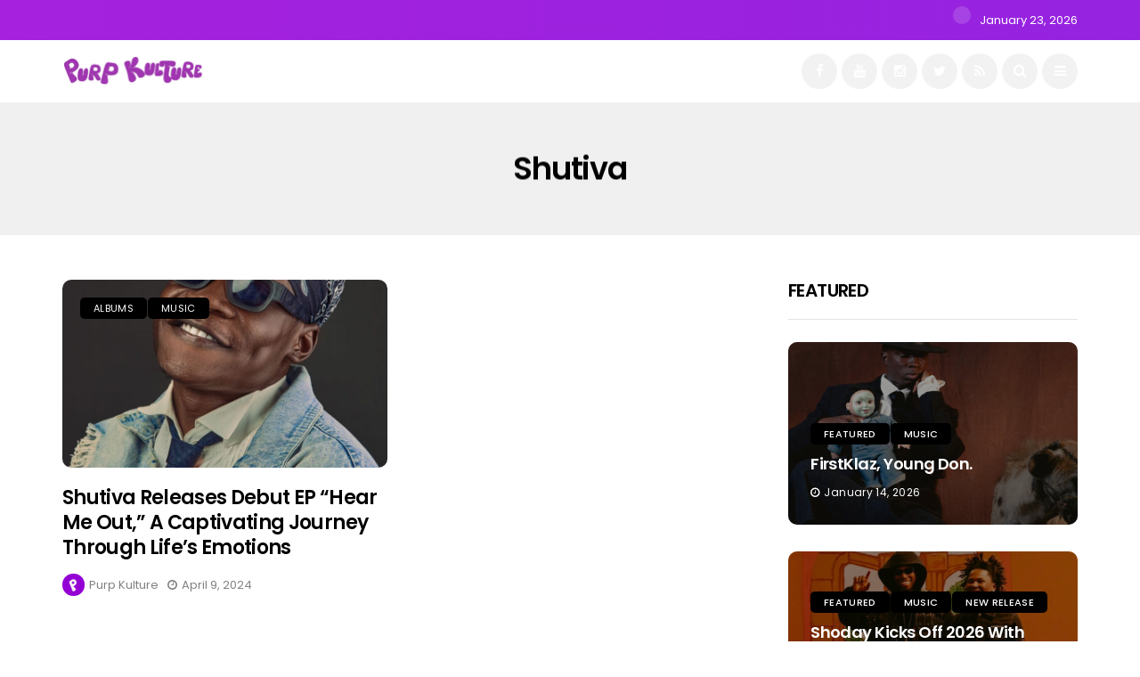

--- FILE ---
content_type: text/html; charset=UTF-8
request_url: https://purpkulture.com/tag/shutiva/
body_size: 13993
content:
<!DOCTYPE html>
<!--[if IE 9 ]><html class="ie ie9" lang="en-US" prefix="og: http://ogp.me/ns# fb: http://ogp.me/ns/fb#"><![endif]-->
   <html lang="en-US" prefix="og: http://ogp.me/ns# fb: http://ogp.me/ns/fb#">
      <head>
         <meta charset="UTF-8">
         <meta name="viewport" content="width=device-width, initial-scale=1, maximum-scale=1">
                  <meta name='robots' content='index, follow, max-image-preview:large, max-snippet:-1, max-video-preview:-1' />

	<!-- This site is optimized with the Yoast SEO plugin v26.8 - https://yoast.com/product/yoast-seo-wordpress/ -->
	<title>Shutiva Archives - Purp Kulture</title>
	<link rel="canonical" href="https://purpkulture.com/tag/shutiva/" />
	<meta name="twitter:card" content="summary_large_image" />
	<meta name="twitter:title" content="Shutiva Archives - Purp Kulture" />
	<meta name="twitter:site" content="@purpkulture" />
	<script type="application/ld+json" class="yoast-schema-graph">{"@context":"https://schema.org","@graph":[{"@type":"CollectionPage","@id":"https://purpkulture.com/tag/shutiva/","url":"https://purpkulture.com/tag/shutiva/","name":"Shutiva Archives - Purp Kulture","isPartOf":{"@id":"https://purpkulture.com/#website"},"primaryImageOfPage":{"@id":"https://purpkulture.com/tag/shutiva/#primaryimage"},"image":{"@id":"https://purpkulture.com/tag/shutiva/#primaryimage"},"thumbnailUrl":"https://purpkulture.com/wp-content/uploads/2024/04/Shutiva.jpg","breadcrumb":{"@id":"https://purpkulture.com/tag/shutiva/#breadcrumb"},"inLanguage":"en-US"},{"@type":"ImageObject","inLanguage":"en-US","@id":"https://purpkulture.com/tag/shutiva/#primaryimage","url":"https://purpkulture.com/wp-content/uploads/2024/04/Shutiva.jpg","contentUrl":"https://purpkulture.com/wp-content/uploads/2024/04/Shutiva.jpg","width":1024,"height":1280},{"@type":"BreadcrumbList","@id":"https://purpkulture.com/tag/shutiva/#breadcrumb","itemListElement":[{"@type":"ListItem","position":1,"name":"Home","item":"https://purpkulture.com/"},{"@type":"ListItem","position":2,"name":"Shutiva"}]},{"@type":"WebSite","@id":"https://purpkulture.com/#website","url":"https://purpkulture.com/","name":"Purp Kulture","description":"Music, News, Playlist Curation, Album Reviews, Promotions &amp; Marketing","publisher":{"@id":"https://purpkulture.com/#organization"},"potentialAction":[{"@type":"SearchAction","target":{"@type":"EntryPoint","urlTemplate":"https://purpkulture.com/?s={search_term_string}"},"query-input":{"@type":"PropertyValueSpecification","valueRequired":true,"valueName":"search_term_string"}}],"inLanguage":"en-US"},{"@type":"Organization","@id":"https://purpkulture.com/#organization","name":"Purp Kulture","url":"https://purpkulture.com/","logo":{"@type":"ImageObject","inLanguage":"en-US","@id":"https://purpkulture.com/#/schema/logo/image/","url":"https://purpkulture.com/wp-content/uploads/2024/10/P.K-linear.jpg","contentUrl":"https://purpkulture.com/wp-content/uploads/2024/10/P.K-linear.jpg","width":1280,"height":1280,"caption":"Purp Kulture"},"image":{"@id":"https://purpkulture.com/#/schema/logo/image/"},"sameAs":["https://www.facebook.com/purpkulture?mibextid=LQQJ4d","https://x.com/purpkulture","https://instagram.com/purpkulture?igshid=NTc4MTIwNjQ2YQ=="]}]}</script>
	<!-- / Yoast SEO plugin. -->


<link rel='dns-prefetch' href='//www.googletagmanager.com' />
<link rel='dns-prefetch' href='//stats.wp.com' />
<link rel='dns-prefetch' href='//fonts.googleapis.com' />
<link rel="alternate" type="application/rss+xml" title="Purp Kulture &raquo; Feed" href="https://purpkulture.com/feed/" />
<link rel="alternate" type="application/rss+xml" title="Purp Kulture &raquo; Comments Feed" href="https://purpkulture.com/comments/feed/" />
<link rel="alternate" type="application/rss+xml" title="Purp Kulture &raquo; Shutiva Tag Feed" href="https://purpkulture.com/tag/shutiva/feed/" />
<!-- purpkulture.com is managing ads with Advanced Ads 2.0.16 – https://wpadvancedads.com/ --><script id="purpk-ready">
			window.advanced_ads_ready=function(e,a){a=a||"complete";var d=function(e){return"interactive"===a?"loading"!==e:"complete"===e};d(document.readyState)?e():document.addEventListener("readystatechange",(function(a){d(a.target.readyState)&&e()}),{once:"interactive"===a})},window.advanced_ads_ready_queue=window.advanced_ads_ready_queue||[];		</script>
		<style id='wp-img-auto-sizes-contain-inline-css' type='text/css'>
img:is([sizes=auto i],[sizes^="auto," i]){contain-intrinsic-size:3000px 1500px}
/*# sourceURL=wp-img-auto-sizes-contain-inline-css */
</style>

<style id='wp-emoji-styles-inline-css' type='text/css'>

	img.wp-smiley, img.emoji {
		display: inline !important;
		border: none !important;
		box-shadow: none !important;
		height: 1em !important;
		width: 1em !important;
		margin: 0 0.07em !important;
		vertical-align: -0.1em !important;
		background: none !important;
		padding: 0 !important;
	}
/*# sourceURL=wp-emoji-styles-inline-css */
</style>
<link rel='stylesheet' id='wp-block-library-css' href='https://purpkulture.com/wp-content/plugins/gutenberg/build/styles/block-library/style.min.css?ver=22.4.0' type='text/css' media='all' />
<style id='global-styles-inline-css' type='text/css'>
:root{--wp--preset--aspect-ratio--square: 1;--wp--preset--aspect-ratio--4-3: 4/3;--wp--preset--aspect-ratio--3-4: 3/4;--wp--preset--aspect-ratio--3-2: 3/2;--wp--preset--aspect-ratio--2-3: 2/3;--wp--preset--aspect-ratio--16-9: 16/9;--wp--preset--aspect-ratio--9-16: 9/16;--wp--preset--color--black: #000000;--wp--preset--color--cyan-bluish-gray: #abb8c3;--wp--preset--color--white: #ffffff;--wp--preset--color--pale-pink: #f78da7;--wp--preset--color--vivid-red: #cf2e2e;--wp--preset--color--luminous-vivid-orange: #ff6900;--wp--preset--color--luminous-vivid-amber: #fcb900;--wp--preset--color--light-green-cyan: #7bdcb5;--wp--preset--color--vivid-green-cyan: #00d084;--wp--preset--color--pale-cyan-blue: #8ed1fc;--wp--preset--color--vivid-cyan-blue: #0693e3;--wp--preset--color--vivid-purple: #9b51e0;--wp--preset--gradient--vivid-cyan-blue-to-vivid-purple: linear-gradient(135deg,rgb(6,147,227) 0%,rgb(155,81,224) 100%);--wp--preset--gradient--light-green-cyan-to-vivid-green-cyan: linear-gradient(135deg,rgb(122,220,180) 0%,rgb(0,208,130) 100%);--wp--preset--gradient--luminous-vivid-amber-to-luminous-vivid-orange: linear-gradient(135deg,rgb(252,185,0) 0%,rgb(255,105,0) 100%);--wp--preset--gradient--luminous-vivid-orange-to-vivid-red: linear-gradient(135deg,rgb(255,105,0) 0%,rgb(207,46,46) 100%);--wp--preset--gradient--very-light-gray-to-cyan-bluish-gray: linear-gradient(135deg,rgb(238,238,238) 0%,rgb(169,184,195) 100%);--wp--preset--gradient--cool-to-warm-spectrum: linear-gradient(135deg,rgb(74,234,220) 0%,rgb(151,120,209) 20%,rgb(207,42,186) 40%,rgb(238,44,130) 60%,rgb(251,105,98) 80%,rgb(254,248,76) 100%);--wp--preset--gradient--blush-light-purple: linear-gradient(135deg,rgb(255,206,236) 0%,rgb(152,150,240) 100%);--wp--preset--gradient--blush-bordeaux: linear-gradient(135deg,rgb(254,205,165) 0%,rgb(254,45,45) 50%,rgb(107,0,62) 100%);--wp--preset--gradient--luminous-dusk: linear-gradient(135deg,rgb(255,203,112) 0%,rgb(199,81,192) 50%,rgb(65,88,208) 100%);--wp--preset--gradient--pale-ocean: linear-gradient(135deg,rgb(255,245,203) 0%,rgb(182,227,212) 50%,rgb(51,167,181) 100%);--wp--preset--gradient--electric-grass: linear-gradient(135deg,rgb(202,248,128) 0%,rgb(113,206,126) 100%);--wp--preset--gradient--midnight: linear-gradient(135deg,rgb(2,3,129) 0%,rgb(40,116,252) 100%);--wp--preset--font-size--small: 13px;--wp--preset--font-size--medium: 20px;--wp--preset--font-size--large: 36px;--wp--preset--font-size--x-large: 42px;--wp--preset--spacing--20: 0.44rem;--wp--preset--spacing--30: 0.67rem;--wp--preset--spacing--40: 1rem;--wp--preset--spacing--50: 1.5rem;--wp--preset--spacing--60: 2.25rem;--wp--preset--spacing--70: 3.38rem;--wp--preset--spacing--80: 5.06rem;--wp--preset--shadow--natural: 6px 6px 9px rgba(0, 0, 0, 0.2);--wp--preset--shadow--deep: 12px 12px 50px rgba(0, 0, 0, 0.4);--wp--preset--shadow--sharp: 6px 6px 0px rgba(0, 0, 0, 0.2);--wp--preset--shadow--outlined: 6px 6px 0px -3px rgb(255, 255, 255), 6px 6px rgb(0, 0, 0);--wp--preset--shadow--crisp: 6px 6px 0px rgb(0, 0, 0);}:where(body) { margin: 0; }:where(.is-layout-flex){gap: 0.5em;}:where(.is-layout-grid){gap: 0.5em;}body .is-layout-flex{display: flex;}.is-layout-flex{flex-wrap: wrap;align-items: center;}.is-layout-flex > :is(*, div){margin: 0;}body .is-layout-grid{display: grid;}.is-layout-grid > :is(*, div){margin: 0;}body{padding-top: 0px;padding-right: 0px;padding-bottom: 0px;padding-left: 0px;}a:where(:not(.wp-element-button)){text-decoration: underline;}:root :where(.wp-element-button, .wp-block-button__link){background-color: #32373c;border-width: 0;color: #fff;font-family: inherit;font-size: inherit;font-style: inherit;font-weight: inherit;letter-spacing: inherit;line-height: inherit;padding-top: calc(0.667em + 2px);padding-right: calc(1.333em + 2px);padding-bottom: calc(0.667em + 2px);padding-left: calc(1.333em + 2px);text-decoration: none;text-transform: inherit;}.has-black-color{color: var(--wp--preset--color--black) !important;}.has-cyan-bluish-gray-color{color: var(--wp--preset--color--cyan-bluish-gray) !important;}.has-white-color{color: var(--wp--preset--color--white) !important;}.has-pale-pink-color{color: var(--wp--preset--color--pale-pink) !important;}.has-vivid-red-color{color: var(--wp--preset--color--vivid-red) !important;}.has-luminous-vivid-orange-color{color: var(--wp--preset--color--luminous-vivid-orange) !important;}.has-luminous-vivid-amber-color{color: var(--wp--preset--color--luminous-vivid-amber) !important;}.has-light-green-cyan-color{color: var(--wp--preset--color--light-green-cyan) !important;}.has-vivid-green-cyan-color{color: var(--wp--preset--color--vivid-green-cyan) !important;}.has-pale-cyan-blue-color{color: var(--wp--preset--color--pale-cyan-blue) !important;}.has-vivid-cyan-blue-color{color: var(--wp--preset--color--vivid-cyan-blue) !important;}.has-vivid-purple-color{color: var(--wp--preset--color--vivid-purple) !important;}.has-black-background-color{background-color: var(--wp--preset--color--black) !important;}.has-cyan-bluish-gray-background-color{background-color: var(--wp--preset--color--cyan-bluish-gray) !important;}.has-white-background-color{background-color: var(--wp--preset--color--white) !important;}.has-pale-pink-background-color{background-color: var(--wp--preset--color--pale-pink) !important;}.has-vivid-red-background-color{background-color: var(--wp--preset--color--vivid-red) !important;}.has-luminous-vivid-orange-background-color{background-color: var(--wp--preset--color--luminous-vivid-orange) !important;}.has-luminous-vivid-amber-background-color{background-color: var(--wp--preset--color--luminous-vivid-amber) !important;}.has-light-green-cyan-background-color{background-color: var(--wp--preset--color--light-green-cyan) !important;}.has-vivid-green-cyan-background-color{background-color: var(--wp--preset--color--vivid-green-cyan) !important;}.has-pale-cyan-blue-background-color{background-color: var(--wp--preset--color--pale-cyan-blue) !important;}.has-vivid-cyan-blue-background-color{background-color: var(--wp--preset--color--vivid-cyan-blue) !important;}.has-vivid-purple-background-color{background-color: var(--wp--preset--color--vivid-purple) !important;}.has-black-border-color{border-color: var(--wp--preset--color--black) !important;}.has-cyan-bluish-gray-border-color{border-color: var(--wp--preset--color--cyan-bluish-gray) !important;}.has-white-border-color{border-color: var(--wp--preset--color--white) !important;}.has-pale-pink-border-color{border-color: var(--wp--preset--color--pale-pink) !important;}.has-vivid-red-border-color{border-color: var(--wp--preset--color--vivid-red) !important;}.has-luminous-vivid-orange-border-color{border-color: var(--wp--preset--color--luminous-vivid-orange) !important;}.has-luminous-vivid-amber-border-color{border-color: var(--wp--preset--color--luminous-vivid-amber) !important;}.has-light-green-cyan-border-color{border-color: var(--wp--preset--color--light-green-cyan) !important;}.has-vivid-green-cyan-border-color{border-color: var(--wp--preset--color--vivid-green-cyan) !important;}.has-pale-cyan-blue-border-color{border-color: var(--wp--preset--color--pale-cyan-blue) !important;}.has-vivid-cyan-blue-border-color{border-color: var(--wp--preset--color--vivid-cyan-blue) !important;}.has-vivid-purple-border-color{border-color: var(--wp--preset--color--vivid-purple) !important;}.has-vivid-cyan-blue-to-vivid-purple-gradient-background{background: var(--wp--preset--gradient--vivid-cyan-blue-to-vivid-purple) !important;}.has-light-green-cyan-to-vivid-green-cyan-gradient-background{background: var(--wp--preset--gradient--light-green-cyan-to-vivid-green-cyan) !important;}.has-luminous-vivid-amber-to-luminous-vivid-orange-gradient-background{background: var(--wp--preset--gradient--luminous-vivid-amber-to-luminous-vivid-orange) !important;}.has-luminous-vivid-orange-to-vivid-red-gradient-background{background: var(--wp--preset--gradient--luminous-vivid-orange-to-vivid-red) !important;}.has-very-light-gray-to-cyan-bluish-gray-gradient-background{background: var(--wp--preset--gradient--very-light-gray-to-cyan-bluish-gray) !important;}.has-cool-to-warm-spectrum-gradient-background{background: var(--wp--preset--gradient--cool-to-warm-spectrum) !important;}.has-blush-light-purple-gradient-background{background: var(--wp--preset--gradient--blush-light-purple) !important;}.has-blush-bordeaux-gradient-background{background: var(--wp--preset--gradient--blush-bordeaux) !important;}.has-luminous-dusk-gradient-background{background: var(--wp--preset--gradient--luminous-dusk) !important;}.has-pale-ocean-gradient-background{background: var(--wp--preset--gradient--pale-ocean) !important;}.has-electric-grass-gradient-background{background: var(--wp--preset--gradient--electric-grass) !important;}.has-midnight-gradient-background{background: var(--wp--preset--gradient--midnight) !important;}.has-small-font-size{font-size: var(--wp--preset--font-size--small) !important;}.has-medium-font-size{font-size: var(--wp--preset--font-size--medium) !important;}.has-large-font-size{font-size: var(--wp--preset--font-size--large) !important;}.has-x-large-font-size{font-size: var(--wp--preset--font-size--x-large) !important;}
/*# sourceURL=global-styles-inline-css */
</style>

<style id='classic-theme-styles-inline-css' type='text/css'>
.wp-block-button__link{background-color:#32373c;border-radius:9999px;box-shadow:none;color:#fff;font-size:1.125em;padding:calc(.667em + 2px) calc(1.333em + 2px);text-decoration:none}.wp-block-file__button{background:#32373c;color:#fff}.wp-block-accordion-heading{margin:0}.wp-block-accordion-heading__toggle{background-color:inherit!important;color:inherit!important}.wp-block-accordion-heading__toggle:not(:focus-visible){outline:none}.wp-block-accordion-heading__toggle:focus,.wp-block-accordion-heading__toggle:hover{background-color:inherit!important;border:none;box-shadow:none;color:inherit;padding:var(--wp--preset--spacing--20,1em) 0;text-decoration:none}.wp-block-accordion-heading__toggle:focus-visible{outline:auto;outline-offset:0}
/*# sourceURL=https://purpkulture.com/wp-content/plugins/gutenberg/build/styles/block-library/classic.min.css */
</style>
<link rel='stylesheet' id='disto_fonts_url-css' href='//fonts.googleapis.com/css?family=Poppins%3A%2C400%7CPoppins%3A%2C400%7CPoppins%3A600%2C400%2C500%2C400&#038;subset=latin%2Clatin-ext%2Ccyrillic%2Ccyrillic-ext%2Cgreek%2Cgreek-ext%2Cvietnamese&#038;ver=1.6' type='text/css' media='all' />
<link rel='stylesheet' id='bootstrap-css' href='https://purpkulture.com/wp-content/themes/disto/css/bootstrap.css?ver=1.6' type='text/css' media='all' />
<link rel='stylesheet' id='disto_style-css' href='https://purpkulture.com/wp-content/themes/disto/style.css?ver=1.6' type='text/css' media='all' />
<link rel='stylesheet' id='disto_responsive-css' href='https://purpkulture.com/wp-content/themes/disto/css/responsive.css?ver=1.6' type='text/css' media='all' />
<style id='disto_responsive-inline-css' type='text/css'>
.tagcloud a:hover,.tag-cat a:hover, .current.pagination_page, .pagination>a:hover, .tag-cat a:hover, .comment-reply-link:hover, .comment-edit-link:hover, .email_subscribe_box .buttons:hover, .jelly_homepage_builder .large_continue_reading span a:hover, .pop_post_right_slider .headding_pop_post, .menu_post_feature .builder_cat_title_list_style, .cfs_from_wrapper .cfs_submit input, .post_list_widget .recent_list_item_number, .recent_post_large_widget .recent_list_item_number, #commentform #submit:hover,
.wpcf7-form-control.wpcf7-submit:hover, .single_post_tag_layout li a:hover, .jellywp_pagination ul li span, .jellywp_pagination ul li a:hover, .woocommerce a.remove, .woocommerce .product .onsale,
.woocommerce nav.woocommerce-pagination ul li a:focus, .woocommerce nav.woocommerce-pagination ul li a:hover, .woocommerce nav.woocommerce-pagination ul li span.current, .pagination-more div a, .header_layout_style3_custom .header_top_bar_wrapper .search_header_menu .search_header_wrapper, .header_layout_style3_custom .header_top_bar_wrapper .search_header_menu .menu_mobile_icons, .magazine_3_grid_slider .jelly_pro_post_arrow_right:hover, .magazine_3_grid_slider .jelly_pro_post_arrow_left:hover, .jellywp_home_builder_carousel_post .jelly_pro_post_arrow_left:hover, .jellywp_home_builder_carousel_post .jelly_pro_post_arrow_right:hover, .full-slider-main-home .jelly_pro_post_arrow_left:hover, .full-slider-main-home .jelly_pro_post_arrow_right:hover{background: #ab24e5 !important;}

.content_single_page a, .content_single_page a:hover, #nextpost:hover, #prepost:hover, .blog_large_post_style .large_post_content a:hover, .loop-large-post .post_content a, .loop-large-post .post_content a:hover, .social-icons-list-widget li a:hover, h1 a:hover, h2 a:hover, h3 a:hover, h4 a:hover, h5 a:hover, h6 a:hover, .post-meta a:hover, .large_post_share_icons li a:hover, .post_large_footer_meta .post_tag_footer a:hover, .post_large_footer_meta .post_comment_footer a:hover, .post_large_footer_meta .post_love_footer a:hover, .comment-meta .comment-author-date:hover, .comment-meta .comment-author-date:hover time, .post-meta-bot .love_post_view a:hover, .post-meta-bot .meta-comment a:hover, .meta_category_text_small a, .logged-in-as a:hover, .widget_categories ul li a:hover, .single-post-meta-wrapper span a:hover,
#menu-footer-menu li a:hover, .navigation_wrapper .jl_main_menu li li:hover > a, .navigation_wrapper .jl_main_menu li li.current-menu-item > a, .single_section_content .counts.mashsbcount,
.header_layout_style3_custom .navigation_wrapper .jl_main_menu > li:hover > a,
.navigation_wrapper .jl_main_menu > li:hover > a, .navigation_wrapper .jl_main_menu > .current-menu-item > a, .navigation_wrapper .jl_main_menu > .current-menu-parent > a, .navigation_wrapper .jl_main_menu > .current-menu-ancestor > a,
.header_layout_style5_custom .jl_random_post_link:hover, .header_layout_style5_custom #mainmenu > li > a:hover, .home_slider_post_tab_nav .slick-list .item.slick-current h5, .builder_cat_title_list_style li.current_cat_post{color: #ab24e5 !important;}
.breadcrumbs_options a{color: #000 !important;}
.pop_post_right_slider .slider_pop_post_list_items .featured_thumbnail_link{border-left: 7px solid #ab24e5 !important;}
.personal_allin_top_bar #mainmenu > li.sfHover > a, .personal_allin_top_bar #mainmenu > li.current-menu-ancestor > a{
    color: #dadada !important;
}
.blog_large_post_style .large_continue_reading span a:hover{color: #fff !important;}
.large_center_slider_container .large_continue_reading span a:hover{color: #000 !important; background:#fff !important; }
.spr-number{border: 2px solid #ab24e5 !important;}
.large_continue_reading span a:hover,
.header_layout_style5_custom .header_top_bar_wrapper .search_header_menu > .search_header_wrapper, .header_layout_style5_custom .header_top_bar_wrapper .search_header_menu .menu_mobile_icons, .footer_top_small_carousel_5 .jl_footer_car_title:after, .jl_newsticker_wrapper .builder_ticker_title_home_page{background: #ab24e5 !important;}
.footer_top_small_carousel_5 .slick-dots li.slick-active button{background: #ab24e5; border: 1px solid #ab24e5;}
.tagcloud a:hover{border: 1px solid #ab24e5 !important;}
::selection, .jl_custom_title4 #sidebar .widget .widget-title h2:after, .jl_footer_wrapper .jl_footer_car_title:after{
    background-color: #ab24e5 !important;
}

#mainmenu > li > a, .search_header_menu i, .menu_mobile_icons, #mainmenu>li.current-menu-item>a, .header_layout_style5_custom .jl_main_menu > .current-menu-parent > a, .header_layout_style5_custom #mainmenu > li > a, .header_layout_style5_custom #mainmenu > li > a:hover, #menu_wrapper .search_header_menu:hover i, .header_layout_style3_custom.jl_cus_top_share .search_header_menu.jl_nav_mobile .search_header_wrapper i, .header_layout_style3_custom.jl_cus_top_share .search_header_menu.jl_nav_mobile .search_header_wrapper i:hover, .header_layout_style3_custom.jl_cus_top_share .search_header_menu.jl_nav_mobile .menu_mobile_icons i, .header_layout_style3_custom.jl_cus_top_share .search_header_menu.jl_nav_mobile .menu_mobile_icons i:hover, .headcus5_custom.header_layout_style5_custom #mainmenu > li > a{color:#ffffff !important;}

.header_top_bar_wrapper {
    background: #a521dd !important;
    background-image: -webkit-linear-gradient(to right, #a521dd, #9523e0) !important;
    background-image: -moz-linear-gradient(to right, #a521dd, #9523e0) !important;
    background-image: -o-linear-gradient(to right, #a521dd, #9523e0) !important;
    background-image: linear-gradient(to right, #a521dd, #9523e0) !important;
}

.jl_current_title, .header_top_bar_wrapper .jl_top_bar_right, .header_top_bar_wrapper .navigation_wrapper #jl_top_menu > li > a{color: #ffffff !important;}

.menu_wrapper,
.header-wraper.jl_large_menu_logo .menu_wrapper,
.header_magazine_video .header_main_wrapper,
.header_magazine_box_menu #mainmenu,
.box_layout_enable_front .header_magazine_box_menu .menu_wrapper_box_style,
.two_header_top_style .menu_wrapper,
.header_magazine_full_screen .menu_wrapper, .header_magazine_full_screen.dark_header_menu .menu_wrapper, .header_magazine_full_screen .menu_wrapper,
.headcus5_custom.header_layout_style5_custom .header_main_wrapper,
.header_layout_style5_custom .menu_wrapper{
background:#ffffff !important;
background-color: #ffffff !important;
background-image: -webkit-linear-gradient(to right, #ffffff, #ffffff) !important;
background-image: -moz-linear-gradient(to right, #ffffff, #ffffff) !important;
background-image: -o-linear-gradient(to right, #ffffff, #ffffff) !important;
background-image: linear-gradient(to right, #ffffff, #ffffff) !important;
border-top: 0px !important; border-bottom: 0px solid #f0f0f0 !important;}
.header_layout_style5_custom{border-top: 0px solid #eaeaea !important; border-bottom: 0px solid #eaeaea !important; background: #fff !important;}


.header_top_bar_wrapper .navigation_wrapper #jl_top_menu li a, .meta-category-small a, .item_slide_caption .post-meta.meta-main-img, .post-meta.meta-main-img, .post-meta-bot-in, .post-meta span, .single-post-meta-wrapper span, .comment time, .post_large_footer_meta, .blog_large_post_style .large_post_content .jelly_read_more_wrapper a, .love_post_view_header a, .header_date_display, .jl_continue_reading, .menu_post_feature .builder_cat_title_list_style li, .builder_cat_title_list_style li, .main_new_ticker_wrapper .post-date, .main_new_ticker_wrapper .news_ticker_title_style, .jl_rating_front .jl_rating_value, .pop_post_right_slider .headding_pop_post, .jl_main_right_number .jl_number_list, .jl_grid_more .jl_slider_readding, .page_builder_listpost.jelly_homepage_builder .jl_list_more a, .jl_s_slide_text_wrapper .banner-container .jl_ssider_more, .jl_post_meta .jl_author_img_w a, .jl_post_meta .post-date, .jl_large_builder.jelly_homepage_builder .jl_large_more, .feature-image-link.image_post .jl_small_list_num, .social-count-plus .count, .social-count-plus .label, .jl_instagram .instagram-pics + .clear a, .single-post-meta-wrapper .jm-post-like, #commentform #submit, .wpcf7-form-control.wpcf7-submit, .comment-reply-link, .comment-edit-link, .single_post_share_icons, .single_post_tag_layout li a{font-family: Poppins !important;}
#mainmenu > li > a, #content_nav .menu_moble_slide > li a, .header_layout_style3_custom .navigation_wrapper > ul > li > a, .header_magazine_full_screen .navigation_wrapper .jl_main_menu > li > a{font-family: Poppins !important;  font-size:15px !important; font-weight:600 !important; text-transform: capitalize !important; letter-spacing:  !important;}
#menu-footer-menu li a, .footer-bottom .footer-left-copyright, .navigation_wrapper #mainmenu.jl_main_menu > li li > a{font-family: Poppins !important;}

.content_single_page p, .single_section_content .post_content, .single_section_content .post_content p{font-size: 15px;}
body, p, .date_post_large_display, #search_block_top #search_query_top, .tagcloud a, .format-quote a p.quote_source, .blog_large_post_style .large_post_content .jelly_read_more_wrapper a, .blog_grid_post_style .jelly_read_more_wrapper a, .blog_list_post_style .jelly_read_more_wrapper a, .pagination-more div a,
.meta-category-small-builder a, .full-slider-wrapper .banner-carousel-item .banner-container .more_btn a, .single-item-slider .banner-carousel-item .banner-container .more_btn a{font-family:Poppins !important; font-weight: 400 !important;}
.single_section_content .post_content blockquote p{font-size: 23px !important;}
.wp-caption p.wp-caption-text{font-size: 14px !important;}
h1, h2, h3, h4, h5, h6, h1 a, h2 a, h3 a, h4 a, h5 a, h6 a, .postnav #prepost, .postnav  #nextpost, .bbp-forum-title, .single_post_arrow_content #prepost, .single_post_arrow_content #nextpost{font-weight: 700 !important; text-transform:capitalize !important; }
.footer_carousel .meta-comment, .item_slide_caption h1 a,  .tickerfloat, .box-1 .inside h3, .detailholder.medium h3, .feature-post-list .feature-post-title, .widget-title h2, .image-post-title, .grid.caption_header h3, ul.tabs li a, h1, h2, h3, h4, h5, h6, .carousel_title, .postnav a, .format-aside a p.aside_title, .date_post_large_display, .social-count-plus span,
.sf-top-menu li a, .large_continue_reading span, .single_post_arrow_content #prepost, .single_post_arrow_content #nextpost, .cfs_from_wrapper .cfs_form_title, .comment-meta .comment-author-name, .jl_recent_post_number > li .jl_list_bg_num, .jl_recent_post_number .meta-category-small-text a, .jl_hsubt, .single_post_entry_content .post_subtitle_text, blockquote p{font-family:Poppins !important;}   




.navigation_wrapper #mainmenu.jl_main_menu > li li > a{ font-size:14px !important; font-weight:500 !important; letter-spacing:  !important; text-transform: capitalize !important;}
.cat-item-255 span{background:  !important;}.cat-item-201 span{background:  !important;}.cat-item-1515 span{background:  !important;}.cat-item-224 span{background:  !important;}.cat-item-202 span{background:  !important;}.cat-item-1219 span{background:  !important;}.cat-item-1095 span{background:  !important;}.cat-item-143 span{background:  !important;}.cat-item-7 span{background:  !important;}.cat-item-876 span{background:  !important;}.cat-item-8 span{background:  !important;}.cat-item-1417 span{background:  !important;}.cat-item-949 span{background:  !important;}.cat-item-1154 span{background:  !important;}.cat-item-1 span{background:  !important;}.cat-item-200 span{background:  !important;}
/*# sourceURL=disto_responsive-inline-css */
</style>
<script type="text/javascript" src="https://purpkulture.com/wp-includes/js/jquery/jquery.min.js?ver=3.7.1" id="jquery-core-js"></script>
<script type="text/javascript" src="https://purpkulture.com/wp-includes/js/jquery/jquery-migrate.min.js?ver=3.4.1" id="jquery-migrate-js"></script>

<!-- Google tag (gtag.js) snippet added by Site Kit -->
<!-- Google Analytics snippet added by Site Kit -->
<script type="text/javascript" src="https://www.googletagmanager.com/gtag/js?id=GT-P3N6LMN" id="google_gtagjs-js" async></script>
<script type="text/javascript" id="google_gtagjs-js-after">
/* <![CDATA[ */
window.dataLayer = window.dataLayer || [];function gtag(){dataLayer.push(arguments);}
gtag("set","linker",{"domains":["purpkulture.com"]});
gtag("js", new Date());
gtag("set", "developer_id.dZTNiMT", true);
gtag("config", "GT-P3N6LMN");
//# sourceURL=google_gtagjs-js-after
/* ]]> */
</script>
<link rel="https://api.w.org/" href="https://purpkulture.com/wp-json/" /><link rel="alternate" title="JSON" type="application/json" href="https://purpkulture.com/wp-json/wp/v2/tags/601" /><link rel="EditURI" type="application/rsd+xml" title="RSD" href="https://purpkulture.com/xmlrpc.php?rsd" />
<meta name="generator" content="WordPress 6.9" />
<meta name="generator" content="Site Kit by Google 1.170.0" />	<style>img#wpstats{display:none}</style>
		<!-- Analytics by WP Statistics - https://wp-statistics.com -->
<link rel="icon" href="https://purpkulture.com/wp-content/uploads/2025/03/cropped-pk-logo-32x32.jpg" sizes="32x32" />
<link rel="icon" href="https://purpkulture.com/wp-content/uploads/2025/03/cropped-pk-logo-192x192.jpg" sizes="192x192" />
<link rel="apple-touch-icon" href="https://purpkulture.com/wp-content/uploads/2025/03/cropped-pk-logo-180x180.jpg" />
<meta name="msapplication-TileImage" content="https://purpkulture.com/wp-content/uploads/2025/03/cropped-pk-logo-270x270.jpg" />

<!-- START - Open Graph and Twitter Card Tags 3.3.7 -->
 <!-- Facebook Open Graph -->
  <meta property="og:locale" content="en_US"/>
  <meta property="og:site_name" content="Purp Kulture"/>
  <meta property="og:title" content="Shutiva Archives - Purp Kulture"/>
  <meta property="og:url" content="https://purpkulture.com/tag/shutiva/"/>
  <meta property="og:type" content="article"/>
  <meta property="og:description" content="Music, News, Playlist Curation, Album Reviews, Promotions &amp; Marketing"/>
 <!-- Google+ / Schema.org -->
 <!-- Twitter Cards -->
  <meta name="twitter:title" content="Shutiva Archives - Purp Kulture"/>
  <meta name="twitter:url" content="https://purpkulture.com/tag/shutiva/"/>
  <meta name="twitter:description" content="Music, News, Playlist Curation, Album Reviews, Promotions &amp; Marketing"/>
  <meta name="twitter:card" content="summary_large_image"/>
  <meta name="twitter:site" content="@purpkulture"/>
 <!-- SEO -->
 <!-- Misc. tags -->
 <!-- is_tag | yoast_seo -->
<!-- END - Open Graph and Twitter Card Tags 3.3.7 -->
	
         <!-- end head -->
      </head>
      <body class="archive tag tag-shutiva tag-601 wp-theme-disto mobile_nav_class jl-has-sidebar aa-prefix-purpk-" itemscope="itemscope" itemtype="http://schema.org/WebPage">
         <div class="options_layout_wrapper jl_radius  jl_none_box_styles jl_border_radiuss">
         <div class="options_layout_container full_layout_enable_front">
         <!-- Start header -->
<header class="header-wraper jl_header_magazine_style two_header_top_style header_layout_style3_custom jl_cusdate_head">
    <div class="header_top_bar_wrapper ">
        <div class="container">
            <div class="row">
                <div class="col-md-12">
                    <div class="menu-primary-container navigation_wrapper">
                                            </div>

                                        <div class="jl_top_bar_right">
                        <span class="jl_current_title"></span>January 23, 2026                    </div>                    
                    

                </div>
            </div>
        </div>
    </div>

    <!-- Start Main menu -->
    <div class="jl_blank_nav"></div>
    <div id="menu_wrapper" class="menu_wrapper  jl_menu_sticky jl_stick ">        
        <div class="container">
            <div class="row">
                <div class="main_menu col-md-12">
                    <div class="logo_small_wrapper_table">
                        <div class="logo_small_wrapper">
                            <!-- begin logo -->
                            <a class="logo_link" href="https://purpkulture.com/">
                                                                                                <img src="https://purpkulture.com/wp-content/uploads/2025/03/pk-linear-3.jpg" alt="Music, News, Playlist Curation, Album Reviews, Promotions &amp; Marketing" />
                                                            </a>
                            <!-- end logo -->
                        </div>
                        </div>

                    <!-- main menu -->
                    <div class="menu-primary-container navigation_wrapper">
                                                <ul id="mainmenu" class="jl_main_menu"><li id="menu-item-385" class="menu-item menu-item-type-taxonomy menu-item-object-category"><a href="https://purpkulture.com/category/news/">NEWS<span class="border-menu"></span></a><ul class="sub-menu menu_post_feature"><li></li></ul></li>
<li id="menu-item-384" class="menu-item menu-item-type-taxonomy menu-item-object-category"><a href="https://purpkulture.com/category/music/">MUSIC<span class="border-menu"></span></a><ul class="sub-menu menu_post_feature"><li></li></ul></li>
<li id="menu-item-381" class="menu-item menu-item-type-taxonomy menu-item-object-category"><a href="https://purpkulture.com/category/albums/">ALBUMS &#038; EP&#8217;s<span class="border-menu"></span></a><ul class="sub-menu menu_post_feature"><li></li></ul></li>
<li id="menu-item-382" class="menu-item menu-item-type-taxonomy menu-item-object-category"><a href="https://purpkulture.com/category/featured/">FEATURED<span class="border-menu"></span></a><ul class="sub-menu menu_post_feature"><li></li></ul></li>
<li id="menu-item-383" class="menu-item menu-item-type-taxonomy menu-item-object-category"><a href="https://purpkulture.com/category/interviews-questions-answers-sessions/">INTERVIEW<span class="border-menu"></span></a><ul class="sub-menu menu_post_feature"><li></li></ul></li>
<li id="menu-item-386" class="menu-item menu-item-type-taxonomy menu-item-object-category"><a href="https://purpkulture.com/category/videos/">VIDEOS<span class="border-menu"></span></a><ul class="sub-menu menu_post_feature"><li></li></ul></li>
</ul>                                            </div>

                    
                    <!-- end main menu -->
                    <div class="search_header_menu">
                        <div class="menu_mobile_icons"><i class="fa fa-bars"></i></div>
                        <div class="search_header_wrapper search_form_menu_personal_click"><i class="fa fa-search"></i></div>                        <div class="menu_mobile_share_wrapper">
                                                        <ul class="social_icon_header_top">
                                                                <li><a class="facebook" href="https://www.facebook.com/purpkulture" target="_blank"><i class="fa fa-facebook"></i></a></li>
                                                                                                                                                                                                <li><a class="youtube" href="https://youtube.com/@purpkulture" target="_blank"><i class="fa fa-youtube"></i></a></li>
                                                                                                <li><a class="instagram" href="https://instagram.com/purpkulture" target="_blank"><i class="fa fa-instagram"></i></a></li>
                                                                                                                                                                <li><a class="twitter" href="https://twitter.com/purpkulture" target="_blank"><i class="fa fa-twitter"></i></a></li>
                                                                                                                                                                                                <li><a class="rss" href="https://purpkulture.com/feed" target="_blank"><i class="fa fa-rss"></i></a></li>
                                                                                                                                                                                                                            </ul>
                                                    </div>
                    </div>

                </div>
            </div>
        </div>

    </div>

</header>
<!-- end header -->
         <div id="content_nav" class="jl_mobile_nav_wrapper">
            <div id="nav" class="jl_mobile_nav_inner">
               <div class="menu_mobile_icons mobile_close_icons closed_menu"><span class="jl_close_wapper"><span class="jl_close_1"></span><span class="jl_close_2"></span></span></div>
                              <ul id="mobile_menu_slide" class="menu_moble_slide"><li class="menu-item menu-item-type-taxonomy menu-item-object-category menu-item-385"><a href="https://purpkulture.com/category/news/">NEWS<span class="border-menu"></span></a></li>
<li class="menu-item menu-item-type-taxonomy menu-item-object-category menu-item-384"><a href="https://purpkulture.com/category/music/">MUSIC<span class="border-menu"></span></a></li>
<li class="menu-item menu-item-type-taxonomy menu-item-object-category menu-item-381"><a href="https://purpkulture.com/category/albums/">ALBUMS &#038; EP&#8217;s<span class="border-menu"></span></a></li>
<li class="menu-item menu-item-type-taxonomy menu-item-object-category menu-item-382"><a href="https://purpkulture.com/category/featured/">FEATURED<span class="border-menu"></span></a></li>
<li class="menu-item menu-item-type-taxonomy menu-item-object-category menu-item-383"><a href="https://purpkulture.com/category/interviews-questions-answers-sessions/">INTERVIEW<span class="border-menu"></span></a></li>
<li class="menu-item menu-item-type-taxonomy menu-item-object-category menu-item-386"><a href="https://purpkulture.com/category/videos/">VIDEOS<span class="border-menu"></span></a></li>
</ul>                                          </div>
         </div>
         <div class="search_form_menu_personal">
            <div class="menu_mobile_large_close"><span class="jl_close_wapper search_form_menu_personal_click"><span class="jl_close_1"></span><span class="jl_close_2"></span></span></div>
            <form method="get" class="searchform_theme" action="https://purpkulture.com/">
    <input type="text" placeholder="Search..." value="" name="s" class="search_btn" />
    <button type="submit" class="button"><i class="fa fa-search"></i></button>
</form>         </div>
         <div class="mobile_menu_overlay"></div><div class="main_title_wrapper category_title_section jl_na_bg_title">
  <div class="container">
    <div class="row">
      <div class="col-md-12 main_title_col">
        <div class="jl_cat_mid_title"><h1 class="categories-title title">Shutiva</h1></div>      </div>
    </div>
  </div>
</div>
<div class="jl_post_loop_wrapper">
  <div class="container" id="wrapper_masonry">
    <div class="row">
      <div class="col-md-8 grid-sidebar" id="content">
        <div class="jl_wrapper_cat">
          <div id="content_masonry" class="pagination_infinite_style_cat 
            ">
<div class="box jl_grid_layout1 blog_grid_post_style post-1251 post type-post status-publish format-standard has-post-thumbnail hentry category-albums category-music tag-hear-me-out tag-shutiva" data-aos="fade-up">
    <div class="post_grid_content_wrapper">
                <div class="image-post-thumb">
            <a href="https://purpkulture.com/shutiva-releases-debut-ep-hear-me-out-a-captivating-journey-through-lifes-emotions/" class="link_image featured-thumbnail" title="Shutiva Releases Debut EP &#8220;Hear Me Out,&#8221; A Captivating Journey Through Life&#8217;s Emotions">
                <img width="780" height="450" src="https://purpkulture.com/wp-content/uploads/2024/04/Shutiva-780x450.jpg" class="attachment-disto_large_feature_image size-disto_large_feature_image wp-post-image" alt="" decoding="async" fetchpriority="high" />                <div class="background_over_image"></div>
            </a>
            <span class="meta-category-small"><a class="post-category-color-text" style="background:" href="https://purpkulture.com/category/albums/">ALBUMS</a><a class="post-category-color-text" style="background:" href="https://purpkulture.com/category/music/">MUSIC</a></span>                            
        </div>
                <div class="post-entry-content">
            <div class="post-entry-content-wrapper">
                <div class="large_post_content">                    
                    <h3 class="image-post-title"><a href="https://purpkulture.com/shutiva-releases-debut-ep-hear-me-out-a-captivating-journey-through-lifes-emotions/">
                            Shutiva Releases Debut EP &#8220;Hear Me Out,&#8221; A Captivating Journey Through Life&#8217;s Emotions</a></h3>
                    <span class="jl_post_meta" itemscope="" itemprop="author" itemtype="http://schema.org/Person"><span class="jl_author_img_w" itemprop="name"><img alt='' src='https://secure.gravatar.com/avatar/509c938ac6dfb17ea503f891ef5fe5cee7f1da90d3ca3f93be6bee9422986122?s=30&#038;d=mm&#038;r=g' srcset='https://secure.gravatar.com/avatar/509c938ac6dfb17ea503f891ef5fe5cee7f1da90d3ca3f93be6bee9422986122?s=60&#038;d=mm&#038;r=g 2x' class='avatar avatar-30 photo' height='30' width='30' decoding='async'/><a href="https://purpkulture.com/author/dype/" title="Posts by Purp Kulture" rel="author">Purp Kulture</a></span><span class="post-date"><i class="fa fa-clock-o"></i>April 9, 2024</span></span></span>                </div>
            </div>
        </div>
    </div>
</div>          </div>
          <nav class="jellywp_pagination"></nav>        </div>
      </div>
      <div class="col-md-4" id="sidebar">
        <span class="jl_none_space"></span><div id="disto_recent_overlay_widget-2" class="widget post_list_widget"><div class="widget_jl_wrapper"><span class="jl_none_space"></span><div class="widget-title"><h2>FEATURED</h2></div><div class="jl_recent_post_overlay">
<div class="jl_overlay_item">
                    <span class="image_grid_header_absolute" style="background-image: url('https://purpkulture.com/wp-content/uploads/2026/01/FirstKlaz-cover-1000x520.jpg')"></span>
                <a href="https://purpkulture.com/firstklaz-young-don/" class="link_grid_header_absolute" title="FirstKlaz, Young Don."></a>          
    <div class="item-details">
<span class="meta-category-small"><a class="post-category-color-text" style="background:" href="https://purpkulture.com/category/featured/">FEATURED</a><a class="post-category-color-text" style="background:" href="https://purpkulture.com/category/music/">MUSIC</a></span>        <h3 class="feature-post-title"><a href="https://purpkulture.com/firstklaz-young-don/">
                FirstKlaz, Young Don.</a></h3>
        <span class="post-meta meta-main-img auto_image_with_date">                             <span class="post-date"><i class="fa fa-clock-o"></i>January 14, 2026</span></span>    </div>
</div>



<div class="jl_overlay_item">
                    <span class="image_grid_header_absolute" style="background-image: url('https://purpkulture.com/wp-content/uploads/2026/01/shoday-n-fola-2-1000x520.png')"></span>
                <a href="https://purpkulture.com/shoday-kicks-off-2026-with-new-single-paparazzi-featuring-fola/" class="link_grid_header_absolute" title="Shoday Kicks Off 2026 With New Single ‘Paparazzi,’ Featuring FOLA"></a>          
    <div class="item-details">
<span class="meta-category-small"><a class="post-category-color-text" style="background:" href="https://purpkulture.com/category/featured/">FEATURED</a><a class="post-category-color-text" style="background:" href="https://purpkulture.com/category/music/">MUSIC</a><a class="post-category-color-text" style="background:" href="https://purpkulture.com/category/new-release/">NEW RELEASE</a></span>        <h3 class="feature-post-title"><a href="https://purpkulture.com/shoday-kicks-off-2026-with-new-single-paparazzi-featuring-fola/">
                Shoday Kicks Off 2026 With New Single ‘Paparazzi,’ Featuring FOLA</a></h3>
        <span class="post-meta meta-main-img auto_image_with_date">                             <span class="post-date"><i class="fa fa-clock-o"></i>January 2, 2026</span></span>    </div>
</div>


</div>
<span class="jl_none_space"></span></div></div><span class="jl_none_space"></span><div id="disto_recent_post_widget-2" class="widget post_list_widget"><div class="widget_jl_wrapper"><span class="jl_none_space"></span><div class="widget-title"><h2>RECENT POSTS</h2></div><div><ul class="feature-post-list recent-post-widget">
<li>
    <a href="https://purpkulture.com/firstklaz-young-don/" class="jl_small_format feature-image-link image_post featured-thumbnail" title="FirstKlaz, Young Don.">
                <img width="120" height="120" src="https://purpkulture.com/wp-content/uploads/2026/01/FirstKlaz-cover-120x120.jpg" class="attachment-disto_small_feature size-disto_small_feature wp-post-image" alt="" decoding="async" loading="lazy" srcset="https://purpkulture.com/wp-content/uploads/2026/01/FirstKlaz-cover-120x120.jpg 120w, https://purpkulture.com/wp-content/uploads/2026/01/FirstKlaz-cover-300x300.jpg 300w" sizes="auto, (max-width: 120px) 100vw, 120px" />        <div class="background_over_image"></div>
    </a>
    <div class="item-details">
<span class="meta-category-small"><a class="post-category-color-text" style="background:" href="https://purpkulture.com/category/featured/">FEATURED</a><a class="post-category-color-text" style="background:" href="https://purpkulture.com/category/music/">MUSIC</a></span>        <h3 class="feature-post-title"><a href="https://purpkulture.com/firstklaz-young-don/">
                FirstKlaz, Young Don.</a></h3>
        <span class="post-meta meta-main-img auto_image_with_date">                             <span class="post-date"><i class="fa fa-clock-o"></i>January 14, 2026</span></span>    </div>
</li>



<li>
    <a href="https://purpkulture.com/no-go-thief-for-ikeja-danpapa-gtas-viral-anthem-is-shaping-up-to-be-the-first-breakout-hit-of-2026/" class="jl_small_format feature-image-link image_post featured-thumbnail" title="“No Go Thief for Ikeja”: Danpapa GTA’s Viral Anthem Is Shaping Up to Be the First Breakout Hit of 2026">
                <img width="120" height="120" src="https://purpkulture.com/wp-content/uploads/2026/01/Danpapa-GTA-120x120.jpeg" class="attachment-disto_small_feature size-disto_small_feature wp-post-image" alt="" decoding="async" loading="lazy" srcset="https://purpkulture.com/wp-content/uploads/2026/01/Danpapa-GTA-120x120.jpeg 120w, https://purpkulture.com/wp-content/uploads/2026/01/Danpapa-GTA-300x300.jpeg 300w" sizes="auto, (max-width: 120px) 100vw, 120px" />        <div class="background_over_image"></div>
    </a>
    <div class="item-details">
<span class="meta-category-small"><a class="post-category-color-text" style="background:" href="https://purpkulture.com/category/music/">MUSIC</a><a class="post-category-color-text" style="background:" href="https://purpkulture.com/category/new-release/">NEW RELEASE</a></span>        <h3 class="feature-post-title"><a href="https://purpkulture.com/no-go-thief-for-ikeja-danpapa-gtas-viral-anthem-is-shaping-up-to-be-the-first-breakout-hit-of-2026/">
                “No Go Thief for Ikeja”: Danpapa GTA’s Viral Anthem Is Shaping Up to Be the First Breakout Hit of 2026</a></h3>
        <span class="post-meta meta-main-img auto_image_with_date">                             <span class="post-date"><i class="fa fa-clock-o"></i>January 13, 2026</span></span>    </div>
</li>



<li>
    <a href="https://purpkulture.com/shoday-kicks-off-2026-with-new-single-paparazzi-featuring-fola/" class="jl_small_format feature-image-link image_post featured-thumbnail" title="Shoday Kicks Off 2026 With New Single ‘Paparazzi,’ Featuring FOLA">
                <img width="120" height="120" src="https://purpkulture.com/wp-content/uploads/2026/01/shoday-n-fola-2-120x120.png" class="attachment-disto_small_feature size-disto_small_feature wp-post-image" alt="" decoding="async" loading="lazy" srcset="https://purpkulture.com/wp-content/uploads/2026/01/shoday-n-fola-2-120x120.png 120w, https://purpkulture.com/wp-content/uploads/2026/01/shoday-n-fola-2-300x300.png 300w" sizes="auto, (max-width: 120px) 100vw, 120px" />        <div class="background_over_image"></div>
    </a>
    <div class="item-details">
<span class="meta-category-small"><a class="post-category-color-text" style="background:" href="https://purpkulture.com/category/featured/">FEATURED</a><a class="post-category-color-text" style="background:" href="https://purpkulture.com/category/music/">MUSIC</a><a class="post-category-color-text" style="background:" href="https://purpkulture.com/category/new-release/">NEW RELEASE</a></span>        <h3 class="feature-post-title"><a href="https://purpkulture.com/shoday-kicks-off-2026-with-new-single-paparazzi-featuring-fola/">
                Shoday Kicks Off 2026 With New Single ‘Paparazzi,’ Featuring FOLA</a></h3>
        <span class="post-meta meta-main-img auto_image_with_date">                             <span class="post-date"><i class="fa fa-clock-o"></i>January 2, 2026</span></span>    </div>
</li>



<li>
    <a href="https://purpkulture.com/raevin-reimagines-piano-ii-featuring-rcee-and-jubed/" class="jl_small_format feature-image-link image_post featured-thumbnail" title="Raevin Reimagines “PIANO II” Featuring Rcee and Jubed">
                <img width="120" height="120" src="https://purpkulture.com/wp-content/uploads/2025/12/RAEVIN-JUBED-RCEE-Photo-120x120.jpg" class="attachment-disto_small_feature size-disto_small_feature wp-post-image" alt="RAEVIN, JUBED &amp; RCEE Photo" decoding="async" loading="lazy" srcset="https://purpkulture.com/wp-content/uploads/2025/12/RAEVIN-JUBED-RCEE-Photo-120x120.jpg 120w, https://purpkulture.com/wp-content/uploads/2025/12/RAEVIN-JUBED-RCEE-Photo-300x300.jpg 300w, https://purpkulture.com/wp-content/uploads/2025/12/RAEVIN-JUBED-RCEE-Photo-1021x1024.jpg 1021w, https://purpkulture.com/wp-content/uploads/2025/12/RAEVIN-JUBED-RCEE-Photo-768x771.jpg 768w, https://purpkulture.com/wp-content/uploads/2025/12/RAEVIN-JUBED-RCEE-Photo-1531x1536.jpg 1531w, https://purpkulture.com/wp-content/uploads/2025/12/RAEVIN-JUBED-RCEE-Photo-2041x2048.jpg 2041w, https://purpkulture.com/wp-content/uploads/2025/12/RAEVIN-JUBED-RCEE-Photo-1000x1003.jpg 1000w" sizes="auto, (max-width: 120px) 100vw, 120px" />        <div class="background_over_image"></div>
    </a>
    <div class="item-details">
<span class="meta-category-small"><a class="post-category-color-text" style="background:" href="https://purpkulture.com/category/new-release/">NEW RELEASE</a></span>        <h3 class="feature-post-title"><a href="https://purpkulture.com/raevin-reimagines-piano-ii-featuring-rcee-and-jubed/">
                Raevin Reimagines “PIANO II” Featuring Rcee and Jubed</a></h3>
        <span class="post-meta meta-main-img auto_image_with_date">                             <span class="post-date"><i class="fa fa-clock-o"></i>December 19, 2025</span></span>    </div>
</li>


</ul>
</div>
<span class="jl_none_space"></span></div></div>      </div>
    </div>
  </div>
</div>
<!-- end content -->
<!-- Start footer -->
<footer id="footer-container" class=" enable_footer_columns_dark">
        <div class="footer-columns">
        <div class="container">
            <div class="row">
                                <div class="col-md-4">
                    <div id="text-2" class="widget widget_text"><div class="widget-title"><h2>About Us</h2></div>			<div class="textwidget"><p><a href="https://purpkulture.com/"><img loading="lazy" decoding="async" class="aligncenter wp-image-407 size-full" src="https://purpkulture.com/wp-content/uploads/2023/10/PurpKulture-Header-Logo-big-1.png" alt="" width="1504" height="260" srcset="https://purpkulture.com/wp-content/uploads/2023/10/PurpKulture-Header-Logo-big-1.png 1504w, https://purpkulture.com/wp-content/uploads/2023/10/PurpKulture-Header-Logo-big-1-300x52.png 300w, https://purpkulture.com/wp-content/uploads/2023/10/PurpKulture-Header-Logo-big-1-1024x177.png 1024w, https://purpkulture.com/wp-content/uploads/2023/10/PurpKulture-Header-Logo-big-1-768x133.png 768w, https://purpkulture.com/wp-content/uploads/2023/10/PurpKulture-Header-Logo-big-1-1000x173.png 1000w" sizes="auto, (max-width: 1504px) 100vw, 1504px" /></a>PurpKulture is a community providing Music Reviews, News, Fashion, Award Ceremonies, Shows/ Events and other related aspects with the aim of providing updates to all who seeks it.</p>
</div>
		</div>                </div>
                <div class="col-md-4">
                    <span class="jl_none_space"></span><div id="disto_recent_post_widget-3" class="widget post_list_widget"><div class="widget_jl_wrapper"><span class="jl_none_space"></span><div class="widget-title"><h2>Recent Posts</h2></div><div><ul class="feature-post-list recent-post-widget">
<li>
    <a href="https://purpkulture.com/firstklaz-young-don/" class="jl_small_format feature-image-link image_post featured-thumbnail" title="FirstKlaz, Young Don.">
                <img width="120" height="120" src="https://purpkulture.com/wp-content/uploads/2026/01/FirstKlaz-cover-120x120.jpg" class="attachment-disto_small_feature size-disto_small_feature wp-post-image" alt="" decoding="async" loading="lazy" srcset="https://purpkulture.com/wp-content/uploads/2026/01/FirstKlaz-cover-120x120.jpg 120w, https://purpkulture.com/wp-content/uploads/2026/01/FirstKlaz-cover-300x300.jpg 300w" sizes="auto, (max-width: 120px) 100vw, 120px" />        <div class="background_over_image"></div>
    </a>
    <div class="item-details">
<span class="meta-category-small"><a class="post-category-color-text" style="background:" href="https://purpkulture.com/category/featured/">FEATURED</a><a class="post-category-color-text" style="background:" href="https://purpkulture.com/category/music/">MUSIC</a></span>        <h3 class="feature-post-title"><a href="https://purpkulture.com/firstklaz-young-don/">
                FirstKlaz, Young Don.</a></h3>
        <span class="post-meta meta-main-img auto_image_with_date">                             <span class="post-date"><i class="fa fa-clock-o"></i>January 14, 2026</span></span>    </div>
</li>



<li>
    <a href="https://purpkulture.com/no-go-thief-for-ikeja-danpapa-gtas-viral-anthem-is-shaping-up-to-be-the-first-breakout-hit-of-2026/" class="jl_small_format feature-image-link image_post featured-thumbnail" title="“No Go Thief for Ikeja”: Danpapa GTA’s Viral Anthem Is Shaping Up to Be the First Breakout Hit of 2026">
                <img width="120" height="120" src="https://purpkulture.com/wp-content/uploads/2026/01/Danpapa-GTA-120x120.jpeg" class="attachment-disto_small_feature size-disto_small_feature wp-post-image" alt="" decoding="async" loading="lazy" srcset="https://purpkulture.com/wp-content/uploads/2026/01/Danpapa-GTA-120x120.jpeg 120w, https://purpkulture.com/wp-content/uploads/2026/01/Danpapa-GTA-300x300.jpeg 300w" sizes="auto, (max-width: 120px) 100vw, 120px" />        <div class="background_over_image"></div>
    </a>
    <div class="item-details">
<span class="meta-category-small"><a class="post-category-color-text" style="background:" href="https://purpkulture.com/category/music/">MUSIC</a><a class="post-category-color-text" style="background:" href="https://purpkulture.com/category/new-release/">NEW RELEASE</a></span>        <h3 class="feature-post-title"><a href="https://purpkulture.com/no-go-thief-for-ikeja-danpapa-gtas-viral-anthem-is-shaping-up-to-be-the-first-breakout-hit-of-2026/">
                “No Go Thief for Ikeja”: Danpapa GTA’s Viral Anthem Is Shaping Up to Be the First Breakout Hit of 2026</a></h3>
        <span class="post-meta meta-main-img auto_image_with_date">                             <span class="post-date"><i class="fa fa-clock-o"></i>January 13, 2026</span></span>    </div>
</li>


</ul>
</div>
<span class="jl_none_space"></span></div></div>                </div>
                <div class="col-md-4">
                    <div id="categories-2" class="widget widget_categories"><div class="widget-title"><h2>Explore</h2></div>
			<ul>
					<li class="cat-item cat-item-255"><a href="https://purpkulture.com/category/african/">AFRICAN</a>
</li>
	<li class="cat-item cat-item-201"><a href="https://purpkulture.com/category/albums/">ALBUMS</a>
</li>
	<li class="cat-item cat-item-1515"><a href="https://purpkulture.com/category/articles/">ARTICLES</a>
</li>
	<li class="cat-item cat-item-224"><a href="https://purpkulture.com/category/event/">EVENT</a>
</li>
	<li class="cat-item cat-item-202"><a href="https://purpkulture.com/category/featured/">FEATURED</a>
</li>
	<li class="cat-item cat-item-1219"><a href="https://purpkulture.com/category/gospel/">GOSPEL</a>
</li>
	<li class="cat-item cat-item-1095"><a href="https://purpkulture.com/category/hip-hop/">HIP-HOP</a>
</li>
	<li class="cat-item cat-item-143"><a href="https://purpkulture.com/category/interviews-questions-answers-sessions/">INTERVIEW</a>
</li>
	<li class="cat-item cat-item-7"><a href="https://purpkulture.com/category/music/">MUSIC</a>
</li>
	<li class="cat-item cat-item-876"><a href="https://purpkulture.com/category/new-release/">NEW RELEASE</a>
</li>
	<li class="cat-item cat-item-8"><a href="https://purpkulture.com/category/news/">NEWS</a>
</li>
	<li class="cat-item cat-item-1417"><a href="https://purpkulture.com/category/picks/">PICKS</a>
</li>
	<li class="cat-item cat-item-949"><a href="https://purpkulture.com/category/reviews/">REVIEWS</a>
</li>
	<li class="cat-item cat-item-1154"><a href="https://purpkulture.com/category/trends/">TRENDS</a>
</li>
	<li class="cat-item cat-item-1"><a href="https://purpkulture.com/category/uncategorized/">Uncategorized</a>
</li>
	<li class="cat-item cat-item-200"><a href="https://purpkulture.com/category/videos/">VIDEOS</a>
</li>
			</ul>

			</div>                </div>
                            </div>
        </div>

    </div>
    
    <div class="footer-bottom enable_footer_copyright_dark">
        <div class="container">
            <div class="row bottom_footer_menu_text">
                <div class="col-md-6 footer-left-copyright">
                    © Copyright 2023 - Designed by Osafo Daniel                </div>
                <div class="col-md-6 footer-menu-bottom">
                                        <ul id="menu-footer-menu" class="menu-footer"><li class="menu-item menu-item-type-post_type menu-item-object-page menu-item-home menu-item-440"><a href="https://purpkulture.com/">Home</a></li>
<li class="menu-item menu-item-type-post_type menu-item-object-page current_page_parent menu-item-441"><a href="https://purpkulture.com/blog/">Blog</a></li>
<li class="menu-item menu-item-type-post_type menu-item-object-page menu-item-privacy-policy menu-item-442"><a rel="privacy-policy" href="https://purpkulture.com/privacy-policy/">Privacy Policy</a></li>
<li class="menu-item menu-item-type-post_type menu-item-object-page menu-item-3625"><a href="https://purpkulture.com/contact-us/">Contact Us</a></li>
<li class="menu-item menu-item-type-post_type menu-item-object-page menu-item-443"><a href="https://purpkulture.com/about-us/">About Us</a></li>
<li class="menu-item menu-item-type-post_type menu-item-object-page menu-item-444"><a href="https://purpkulture.com/terms-and-conditions/">Terms</a></li>
</ul>                </div>
            </div>
        </div>
    </div>
</footer>
<!-- End footer -->
</div>
</div>
<div id="go-top"><a href="#go-top"><i class="fa fa-angle-up"></i></a></div>
<script type="speculationrules">
{"prefetch":[{"source":"document","where":{"and":[{"href_matches":"/*"},{"not":{"href_matches":["/wp-*.php","/wp-admin/*","/wp-content/uploads/*","/wp-content/*","/wp-content/plugins/*","/wp-content/themes/disto/*","/*\\?(.+)"]}},{"not":{"selector_matches":"a[rel~=\"nofollow\"]"}},{"not":{"selector_matches":".no-prefetch, .no-prefetch a"}}]},"eagerness":"conservative"}]}
</script>
<script type="text/javascript">
jQuery(document).ready(function ($) {
"use strict";
    var resize_full_image = function() {
        $('.jl_full_screen_height').css({
            width: $(window).width(),
            height: $(window).height()
        });
    };
    $(window).on('resize', resize_full_image);
    resize_full_image();
});
</script>
<script type="text/javascript" id="disto_like_post-js-extra">
/* <![CDATA[ */
var ajax_var = {"url":"https://purpkulture.com/wp-admin/admin-ajax.php","nonce":"df70cba039"};
//# sourceURL=disto_like_post-js-extra
/* ]]> */
</script>
<script type="text/javascript" src="https://purpkulture.com/wp-content/plugins/disto-function/post-like.js?ver=1.0" id="disto_like_post-js"></script>
<script type="text/javascript" src="https://purpkulture.com/wp-content/themes/disto/js/fluidvids.js?ver=1.6" id="fluidvids-js"></script>
<script type="text/javascript" src="https://purpkulture.com/wp-content/themes/disto/js/infinitescroll.js?ver=1.6" id="infinitescroll-js"></script>
<script type="text/javascript" src="https://purpkulture.com/wp-content/themes/disto/js/justified.js?ver=1.6" id="justified-js"></script>
<script type="text/javascript" src="https://purpkulture.com/wp-content/themes/disto/js/slick.js?ver=1.6" id="slick-js"></script>
<script type="text/javascript" src="https://purpkulture.com/wp-content/themes/disto/js/theia-sticky-sidebar.js?ver=1.5" id="theia-sticky-sidebar-js"></script>
<script type="text/javascript" src="https://purpkulture.com/wp-content/themes/disto/js/aos.js?ver=1.6" id="aos-js"></script>
<script type="text/javascript" src="https://purpkulture.com/wp-content/themes/disto/js/custom.js?ver=1.6" id="disto-custom-js"></script>
<script type="text/javascript" src="https://purpkulture.com/wp-content/plugins/advanced-ads/admin/assets/js/advertisement.js?ver=2.0.16" id="advanced-ads-find-adblocker-js"></script>
<script type="text/javascript" id="wp-statistics-tracker-js-extra">
/* <![CDATA[ */
var WP_Statistics_Tracker_Object = {"requestUrl":"https://purpkulture.com/wp-json/wp-statistics/v2","ajaxUrl":"https://purpkulture.com/wp-admin/admin-ajax.php","hitParams":{"wp_statistics_hit":1,"source_type":"post_tag","source_id":601,"search_query":"","signature":"48c7bb11446014a57443580eebd0fbb5","endpoint":"hit"},"option":{"dntEnabled":"1","bypassAdBlockers":false,"consentIntegration":{"name":null,"status":[]},"isPreview":false,"userOnline":false,"trackAnonymously":false,"isWpConsentApiActive":false,"consentLevel":"functional"},"isLegacyEventLoaded":"","customEventAjaxUrl":"https://purpkulture.com/wp-admin/admin-ajax.php?action=wp_statistics_custom_event&nonce=4fe8c72397","onlineParams":{"wp_statistics_hit":1,"source_type":"post_tag","source_id":601,"search_query":"","signature":"48c7bb11446014a57443580eebd0fbb5","action":"wp_statistics_online_check"},"jsCheckTime":"60000"};
//# sourceURL=wp-statistics-tracker-js-extra
/* ]]> */
</script>
<script type="text/javascript" src="https://purpkulture.com/wp-content/plugins/wp-statistics/assets/js/tracker.js?ver=14.16" id="wp-statistics-tracker-js"></script>
<script type="text/javascript" id="jetpack-stats-js-before">
/* <![CDATA[ */
_stq = window._stq || [];
_stq.push([ "view", {"v":"ext","blog":"224606715","post":"0","tz":"1","srv":"purpkulture.com","arch_tag":"shutiva","arch_results":"1","j":"1:15.4"} ]);
_stq.push([ "clickTrackerInit", "224606715", "0" ]);
//# sourceURL=jetpack-stats-js-before
/* ]]> */
</script>
<script type="text/javascript" src="https://stats.wp.com/e-202604.js" id="jetpack-stats-js" defer="defer" data-wp-strategy="defer"></script>
<script id="wp-emoji-settings" type="application/json">
{"baseUrl":"https://s.w.org/images/core/emoji/17.0.2/72x72/","ext":".png","svgUrl":"https://s.w.org/images/core/emoji/17.0.2/svg/","svgExt":".svg","source":{"concatemoji":"https://purpkulture.com/wp-includes/js/wp-emoji-release.min.js?ver=6.9"}}
</script>
<script type="module">
/* <![CDATA[ */
/*! This file is auto-generated */
const a=JSON.parse(document.getElementById("wp-emoji-settings").textContent),o=(window._wpemojiSettings=a,"wpEmojiSettingsSupports"),s=["flag","emoji"];function i(e){try{var t={supportTests:e,timestamp:(new Date).valueOf()};sessionStorage.setItem(o,JSON.stringify(t))}catch(e){}}function c(e,t,n){e.clearRect(0,0,e.canvas.width,e.canvas.height),e.fillText(t,0,0);t=new Uint32Array(e.getImageData(0,0,e.canvas.width,e.canvas.height).data);e.clearRect(0,0,e.canvas.width,e.canvas.height),e.fillText(n,0,0);const a=new Uint32Array(e.getImageData(0,0,e.canvas.width,e.canvas.height).data);return t.every((e,t)=>e===a[t])}function p(e,t){e.clearRect(0,0,e.canvas.width,e.canvas.height),e.fillText(t,0,0);var n=e.getImageData(16,16,1,1);for(let e=0;e<n.data.length;e++)if(0!==n.data[e])return!1;return!0}function u(e,t,n,a){switch(t){case"flag":return n(e,"\ud83c\udff3\ufe0f\u200d\u26a7\ufe0f","\ud83c\udff3\ufe0f\u200b\u26a7\ufe0f")?!1:!n(e,"\ud83c\udde8\ud83c\uddf6","\ud83c\udde8\u200b\ud83c\uddf6")&&!n(e,"\ud83c\udff4\udb40\udc67\udb40\udc62\udb40\udc65\udb40\udc6e\udb40\udc67\udb40\udc7f","\ud83c\udff4\u200b\udb40\udc67\u200b\udb40\udc62\u200b\udb40\udc65\u200b\udb40\udc6e\u200b\udb40\udc67\u200b\udb40\udc7f");case"emoji":return!a(e,"\ud83e\u1fac8")}return!1}function f(e,t,n,a){let r;const o=(r="undefined"!=typeof WorkerGlobalScope&&self instanceof WorkerGlobalScope?new OffscreenCanvas(300,150):document.createElement("canvas")).getContext("2d",{willReadFrequently:!0}),s=(o.textBaseline="top",o.font="600 32px Arial",{});return e.forEach(e=>{s[e]=t(o,e,n,a)}),s}function r(e){var t=document.createElement("script");t.src=e,t.defer=!0,document.head.appendChild(t)}a.supports={everything:!0,everythingExceptFlag:!0},new Promise(t=>{let n=function(){try{var e=JSON.parse(sessionStorage.getItem(o));if("object"==typeof e&&"number"==typeof e.timestamp&&(new Date).valueOf()<e.timestamp+604800&&"object"==typeof e.supportTests)return e.supportTests}catch(e){}return null}();if(!n){if("undefined"!=typeof Worker&&"undefined"!=typeof OffscreenCanvas&&"undefined"!=typeof URL&&URL.createObjectURL&&"undefined"!=typeof Blob)try{var e="postMessage("+f.toString()+"("+[JSON.stringify(s),u.toString(),c.toString(),p.toString()].join(",")+"));",a=new Blob([e],{type:"text/javascript"});const r=new Worker(URL.createObjectURL(a),{name:"wpTestEmojiSupports"});return void(r.onmessage=e=>{i(n=e.data),r.terminate(),t(n)})}catch(e){}i(n=f(s,u,c,p))}t(n)}).then(e=>{for(const n in e)a.supports[n]=e[n],a.supports.everything=a.supports.everything&&a.supports[n],"flag"!==n&&(a.supports.everythingExceptFlag=a.supports.everythingExceptFlag&&a.supports[n]);var t;a.supports.everythingExceptFlag=a.supports.everythingExceptFlag&&!a.supports.flag,a.supports.everything||((t=a.source||{}).concatemoji?r(t.concatemoji):t.wpemoji&&t.twemoji&&(r(t.twemoji),r(t.wpemoji)))});
//# sourceURL=https://purpkulture.com/wp-includes/js/wp-emoji-loader.min.js
/* ]]> */
</script>
<script>!function(){window.advanced_ads_ready_queue=window.advanced_ads_ready_queue||[],advanced_ads_ready_queue.push=window.advanced_ads_ready;for(var d=0,a=advanced_ads_ready_queue.length;d<a;d++)advanced_ads_ready(advanced_ads_ready_queue[d])}();</script></body>

</html>

<!-- Page cached by LiteSpeed Cache 7.7 on 2026-01-23 00:36:29 -->